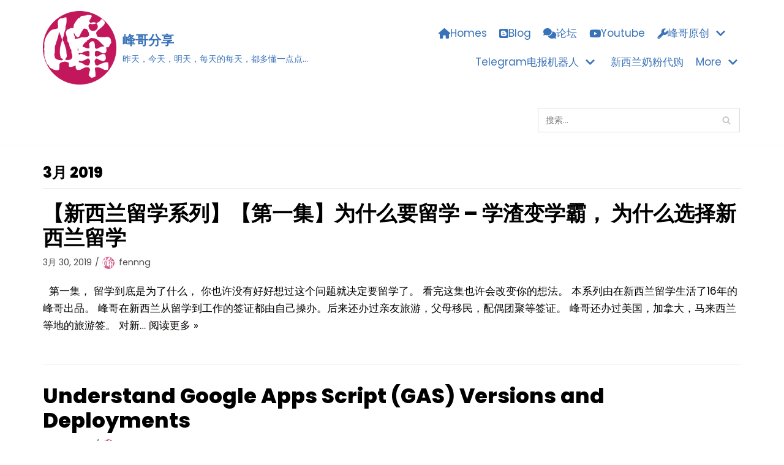

--- FILE ---
content_type: text/html; charset=UTF-8
request_url: https://www.dengnz.com/2019/03/
body_size: 14116
content:
<!DOCTYPE html>
<html lang="zh-CN">

<head>
	
	<meta charset="UTF-8">
	<meta name="viewport" content="width=device-width, initial-scale=1, minimum-scale=1">
	<link rel="profile" href="http://gmpg.org/xfn/11">
		<meta name='robots' content='noindex, follow' />

	<!-- This site is optimized with the Yoast SEO plugin v22.8 - https://yoast.com/wordpress/plugins/seo/ -->
	<title>3月 2019 - 峰哥分享</title>
	<meta property="og:locale" content="zh_CN" />
	<meta property="og:type" content="website" />
	<meta property="og:title" content="3月 2019 - 峰哥分享" />
	<meta property="og:url" content="https://www.dengnz.com/2019/03/" />
	<meta property="og:site_name" content="峰哥分享" />
	<meta name="twitter:card" content="summary_large_image" />
	<script type="application/ld+json" class="yoast-schema-graph">{"@context":"https://schema.org","@graph":[{"@type":"CollectionPage","@id":"https://www.dengnz.com/2019/03/","url":"https://www.dengnz.com/2019/03/","name":"3月 2019 - 峰哥分享","isPartOf":{"@id":"https://www.dengnz.com/#website"},"breadcrumb":{"@id":"https://www.dengnz.com/2019/03/#breadcrumb"},"inLanguage":"zh-CN"},{"@type":"BreadcrumbList","@id":"https://www.dengnz.com/2019/03/#breadcrumb","itemListElement":[{"@type":"ListItem","position":1,"name":"Home","item":"https://www.dengnz.com/"},{"@type":"ListItem","position":2,"name":"Archives for 3月 2019"}]},{"@type":"WebSite","@id":"https://www.dengnz.com/#website","url":"https://www.dengnz.com/","name":"Feng&#039;s Tech Sharing Website","description":"昨天，今天，明天，每天的每天，都多懂一点点...","publisher":{"@id":"https://www.dengnz.com/#/schema/person/46139a14d7ec68d33f0bafc7302c96c9"},"potentialAction":[{"@type":"SearchAction","target":{"@type":"EntryPoint","urlTemplate":"https://www.dengnz.com/?s={search_term_string}"},"query-input":"required name=search_term_string"}],"inLanguage":"zh-CN"},{"@type":["Person","Organization"],"@id":"https://www.dengnz.com/#/schema/person/46139a14d7ec68d33f0bafc7302c96c9","name":"fennng","image":{"@type":"ImageObject","inLanguage":"zh-CN","@id":"https://www.dengnz.com/#/schema/person/image/","url":"https://www.dengnz.com/wp-content/uploads/2020/02/logo.png","contentUrl":"https://www.dengnz.com/wp-content/uploads/2020/02/logo.png","width":712,"height":712,"caption":"fennng"},"logo":{"@id":"https://www.dengnz.com/#/schema/person/image/"}}]}</script>
	<!-- / Yoast SEO plugin. -->


<link rel='dns-prefetch' href='//fonts.googleapis.com' />
<link rel="alternate" type="application/rss+xml" title="峰哥分享 &raquo; Feed" href="https://www.dengnz.com/feed/" />
<link rel="alternate" type="application/rss+xml" title="峰哥分享 &raquo; 评论Feed" href="https://www.dengnz.com/comments/feed/" />
<script type="text/javascript">
/* <![CDATA[ */
window._wpemojiSettings = {"baseUrl":"https:\/\/s.w.org\/images\/core\/emoji\/15.0.3\/72x72\/","ext":".png","svgUrl":"https:\/\/s.w.org\/images\/core\/emoji\/15.0.3\/svg\/","svgExt":".svg","source":{"concatemoji":"https:\/\/www.dengnz.com\/wp-includes\/js\/wp-emoji-release.min.js?ver=6.5.4"}};
/*! This file is auto-generated */
!function(i,n){var o,s,e;function c(e){try{var t={supportTests:e,timestamp:(new Date).valueOf()};sessionStorage.setItem(o,JSON.stringify(t))}catch(e){}}function p(e,t,n){e.clearRect(0,0,e.canvas.width,e.canvas.height),e.fillText(t,0,0);var t=new Uint32Array(e.getImageData(0,0,e.canvas.width,e.canvas.height).data),r=(e.clearRect(0,0,e.canvas.width,e.canvas.height),e.fillText(n,0,0),new Uint32Array(e.getImageData(0,0,e.canvas.width,e.canvas.height).data));return t.every(function(e,t){return e===r[t]})}function u(e,t,n){switch(t){case"flag":return n(e,"\ud83c\udff3\ufe0f\u200d\u26a7\ufe0f","\ud83c\udff3\ufe0f\u200b\u26a7\ufe0f")?!1:!n(e,"\ud83c\uddfa\ud83c\uddf3","\ud83c\uddfa\u200b\ud83c\uddf3")&&!n(e,"\ud83c\udff4\udb40\udc67\udb40\udc62\udb40\udc65\udb40\udc6e\udb40\udc67\udb40\udc7f","\ud83c\udff4\u200b\udb40\udc67\u200b\udb40\udc62\u200b\udb40\udc65\u200b\udb40\udc6e\u200b\udb40\udc67\u200b\udb40\udc7f");case"emoji":return!n(e,"\ud83d\udc26\u200d\u2b1b","\ud83d\udc26\u200b\u2b1b")}return!1}function f(e,t,n){var r="undefined"!=typeof WorkerGlobalScope&&self instanceof WorkerGlobalScope?new OffscreenCanvas(300,150):i.createElement("canvas"),a=r.getContext("2d",{willReadFrequently:!0}),o=(a.textBaseline="top",a.font="600 32px Arial",{});return e.forEach(function(e){o[e]=t(a,e,n)}),o}function t(e){var t=i.createElement("script");t.src=e,t.defer=!0,i.head.appendChild(t)}"undefined"!=typeof Promise&&(o="wpEmojiSettingsSupports",s=["flag","emoji"],n.supports={everything:!0,everythingExceptFlag:!0},e=new Promise(function(e){i.addEventListener("DOMContentLoaded",e,{once:!0})}),new Promise(function(t){var n=function(){try{var e=JSON.parse(sessionStorage.getItem(o));if("object"==typeof e&&"number"==typeof e.timestamp&&(new Date).valueOf()<e.timestamp+604800&&"object"==typeof e.supportTests)return e.supportTests}catch(e){}return null}();if(!n){if("undefined"!=typeof Worker&&"undefined"!=typeof OffscreenCanvas&&"undefined"!=typeof URL&&URL.createObjectURL&&"undefined"!=typeof Blob)try{var e="postMessage("+f.toString()+"("+[JSON.stringify(s),u.toString(),p.toString()].join(",")+"));",r=new Blob([e],{type:"text/javascript"}),a=new Worker(URL.createObjectURL(r),{name:"wpTestEmojiSupports"});return void(a.onmessage=function(e){c(n=e.data),a.terminate(),t(n)})}catch(e){}c(n=f(s,u,p))}t(n)}).then(function(e){for(var t in e)n.supports[t]=e[t],n.supports.everything=n.supports.everything&&n.supports[t],"flag"!==t&&(n.supports.everythingExceptFlag=n.supports.everythingExceptFlag&&n.supports[t]);n.supports.everythingExceptFlag=n.supports.everythingExceptFlag&&!n.supports.flag,n.DOMReady=!1,n.readyCallback=function(){n.DOMReady=!0}}).then(function(){return e}).then(function(){var e;n.supports.everything||(n.readyCallback(),(e=n.source||{}).concatemoji?t(e.concatemoji):e.wpemoji&&e.twemoji&&(t(e.twemoji),t(e.wpemoji)))}))}((window,document),window._wpemojiSettings);
/* ]]> */
</script>
<style id='wp-emoji-styles-inline-css' type='text/css'>

	img.wp-smiley, img.emoji {
		display: inline !important;
		border: none !important;
		box-shadow: none !important;
		height: 1em !important;
		width: 1em !important;
		margin: 0 0.07em !important;
		vertical-align: -0.1em !important;
		background: none !important;
		padding: 0 !important;
	}
</style>
<link rel='stylesheet' id='wp-block-library-css' href='https://www.dengnz.com/wp-includes/css/dist/block-library/style.min.css?ver=6.5.4' type='text/css' media='all' />
<style id='classic-theme-styles-inline-css' type='text/css'>
/*! This file is auto-generated */
.wp-block-button__link{color:#fff;background-color:#32373c;border-radius:9999px;box-shadow:none;text-decoration:none;padding:calc(.667em + 2px) calc(1.333em + 2px);font-size:1.125em}.wp-block-file__button{background:#32373c;color:#fff;text-decoration:none}
</style>
<style id='global-styles-inline-css' type='text/css'>
body{--wp--preset--color--black: #000000;--wp--preset--color--cyan-bluish-gray: #abb8c3;--wp--preset--color--white: #ffffff;--wp--preset--color--pale-pink: #f78da7;--wp--preset--color--vivid-red: #cf2e2e;--wp--preset--color--luminous-vivid-orange: #ff6900;--wp--preset--color--luminous-vivid-amber: #fcb900;--wp--preset--color--light-green-cyan: #7bdcb5;--wp--preset--color--vivid-green-cyan: #00d084;--wp--preset--color--pale-cyan-blue: #8ed1fc;--wp--preset--color--vivid-cyan-blue: #0693e3;--wp--preset--color--vivid-purple: #9b51e0;--wp--preset--color--neve-link-color: var(--nv-primary-accent);--wp--preset--color--neve-link-hover-color: var(--nv-secondary-accent);--wp--preset--color--nv-site-bg: var(--nv-site-bg);--wp--preset--color--nv-light-bg: var(--nv-light-bg);--wp--preset--color--nv-dark-bg: var(--nv-dark-bg);--wp--preset--color--neve-text-color: var(--nv-text-color);--wp--preset--color--nv-text-dark-bg: var(--nv-text-dark-bg);--wp--preset--color--nv-c-1: var(--nv-c-1);--wp--preset--color--nv-c-2: var(--nv-c-2);--wp--preset--gradient--vivid-cyan-blue-to-vivid-purple: linear-gradient(135deg,rgba(6,147,227,1) 0%,rgb(155,81,224) 100%);--wp--preset--gradient--light-green-cyan-to-vivid-green-cyan: linear-gradient(135deg,rgb(122,220,180) 0%,rgb(0,208,130) 100%);--wp--preset--gradient--luminous-vivid-amber-to-luminous-vivid-orange: linear-gradient(135deg,rgba(252,185,0,1) 0%,rgba(255,105,0,1) 100%);--wp--preset--gradient--luminous-vivid-orange-to-vivid-red: linear-gradient(135deg,rgba(255,105,0,1) 0%,rgb(207,46,46) 100%);--wp--preset--gradient--very-light-gray-to-cyan-bluish-gray: linear-gradient(135deg,rgb(238,238,238) 0%,rgb(169,184,195) 100%);--wp--preset--gradient--cool-to-warm-spectrum: linear-gradient(135deg,rgb(74,234,220) 0%,rgb(151,120,209) 20%,rgb(207,42,186) 40%,rgb(238,44,130) 60%,rgb(251,105,98) 80%,rgb(254,248,76) 100%);--wp--preset--gradient--blush-light-purple: linear-gradient(135deg,rgb(255,206,236) 0%,rgb(152,150,240) 100%);--wp--preset--gradient--blush-bordeaux: linear-gradient(135deg,rgb(254,205,165) 0%,rgb(254,45,45) 50%,rgb(107,0,62) 100%);--wp--preset--gradient--luminous-dusk: linear-gradient(135deg,rgb(255,203,112) 0%,rgb(199,81,192) 50%,rgb(65,88,208) 100%);--wp--preset--gradient--pale-ocean: linear-gradient(135deg,rgb(255,245,203) 0%,rgb(182,227,212) 50%,rgb(51,167,181) 100%);--wp--preset--gradient--electric-grass: linear-gradient(135deg,rgb(202,248,128) 0%,rgb(113,206,126) 100%);--wp--preset--gradient--midnight: linear-gradient(135deg,rgb(2,3,129) 0%,rgb(40,116,252) 100%);--wp--preset--font-size--small: 13px;--wp--preset--font-size--medium: 20px;--wp--preset--font-size--large: 36px;--wp--preset--font-size--x-large: 42px;--wp--preset--spacing--20: 0.44rem;--wp--preset--spacing--30: 0.67rem;--wp--preset--spacing--40: 1rem;--wp--preset--spacing--50: 1.5rem;--wp--preset--spacing--60: 2.25rem;--wp--preset--spacing--70: 3.38rem;--wp--preset--spacing--80: 5.06rem;--wp--preset--shadow--natural: 6px 6px 9px rgba(0, 0, 0, 0.2);--wp--preset--shadow--deep: 12px 12px 50px rgba(0, 0, 0, 0.4);--wp--preset--shadow--sharp: 6px 6px 0px rgba(0, 0, 0, 0.2);--wp--preset--shadow--outlined: 6px 6px 0px -3px rgba(255, 255, 255, 1), 6px 6px rgba(0, 0, 0, 1);--wp--preset--shadow--crisp: 6px 6px 0px rgba(0, 0, 0, 1);}:where(.is-layout-flex){gap: 0.5em;}:where(.is-layout-grid){gap: 0.5em;}body .is-layout-flex{display: flex;}body .is-layout-flex{flex-wrap: wrap;align-items: center;}body .is-layout-flex > *{margin: 0;}body .is-layout-grid{display: grid;}body .is-layout-grid > *{margin: 0;}:where(.wp-block-columns.is-layout-flex){gap: 2em;}:where(.wp-block-columns.is-layout-grid){gap: 2em;}:where(.wp-block-post-template.is-layout-flex){gap: 1.25em;}:where(.wp-block-post-template.is-layout-grid){gap: 1.25em;}.has-black-color{color: var(--wp--preset--color--black) !important;}.has-cyan-bluish-gray-color{color: var(--wp--preset--color--cyan-bluish-gray) !important;}.has-white-color{color: var(--wp--preset--color--white) !important;}.has-pale-pink-color{color: var(--wp--preset--color--pale-pink) !important;}.has-vivid-red-color{color: var(--wp--preset--color--vivid-red) !important;}.has-luminous-vivid-orange-color{color: var(--wp--preset--color--luminous-vivid-orange) !important;}.has-luminous-vivid-amber-color{color: var(--wp--preset--color--luminous-vivid-amber) !important;}.has-light-green-cyan-color{color: var(--wp--preset--color--light-green-cyan) !important;}.has-vivid-green-cyan-color{color: var(--wp--preset--color--vivid-green-cyan) !important;}.has-pale-cyan-blue-color{color: var(--wp--preset--color--pale-cyan-blue) !important;}.has-vivid-cyan-blue-color{color: var(--wp--preset--color--vivid-cyan-blue) !important;}.has-vivid-purple-color{color: var(--wp--preset--color--vivid-purple) !important;}.has-black-background-color{background-color: var(--wp--preset--color--black) !important;}.has-cyan-bluish-gray-background-color{background-color: var(--wp--preset--color--cyan-bluish-gray) !important;}.has-white-background-color{background-color: var(--wp--preset--color--white) !important;}.has-pale-pink-background-color{background-color: var(--wp--preset--color--pale-pink) !important;}.has-vivid-red-background-color{background-color: var(--wp--preset--color--vivid-red) !important;}.has-luminous-vivid-orange-background-color{background-color: var(--wp--preset--color--luminous-vivid-orange) !important;}.has-luminous-vivid-amber-background-color{background-color: var(--wp--preset--color--luminous-vivid-amber) !important;}.has-light-green-cyan-background-color{background-color: var(--wp--preset--color--light-green-cyan) !important;}.has-vivid-green-cyan-background-color{background-color: var(--wp--preset--color--vivid-green-cyan) !important;}.has-pale-cyan-blue-background-color{background-color: var(--wp--preset--color--pale-cyan-blue) !important;}.has-vivid-cyan-blue-background-color{background-color: var(--wp--preset--color--vivid-cyan-blue) !important;}.has-vivid-purple-background-color{background-color: var(--wp--preset--color--vivid-purple) !important;}.has-black-border-color{border-color: var(--wp--preset--color--black) !important;}.has-cyan-bluish-gray-border-color{border-color: var(--wp--preset--color--cyan-bluish-gray) !important;}.has-white-border-color{border-color: var(--wp--preset--color--white) !important;}.has-pale-pink-border-color{border-color: var(--wp--preset--color--pale-pink) !important;}.has-vivid-red-border-color{border-color: var(--wp--preset--color--vivid-red) !important;}.has-luminous-vivid-orange-border-color{border-color: var(--wp--preset--color--luminous-vivid-orange) !important;}.has-luminous-vivid-amber-border-color{border-color: var(--wp--preset--color--luminous-vivid-amber) !important;}.has-light-green-cyan-border-color{border-color: var(--wp--preset--color--light-green-cyan) !important;}.has-vivid-green-cyan-border-color{border-color: var(--wp--preset--color--vivid-green-cyan) !important;}.has-pale-cyan-blue-border-color{border-color: var(--wp--preset--color--pale-cyan-blue) !important;}.has-vivid-cyan-blue-border-color{border-color: var(--wp--preset--color--vivid-cyan-blue) !important;}.has-vivid-purple-border-color{border-color: var(--wp--preset--color--vivid-purple) !important;}.has-vivid-cyan-blue-to-vivid-purple-gradient-background{background: var(--wp--preset--gradient--vivid-cyan-blue-to-vivid-purple) !important;}.has-light-green-cyan-to-vivid-green-cyan-gradient-background{background: var(--wp--preset--gradient--light-green-cyan-to-vivid-green-cyan) !important;}.has-luminous-vivid-amber-to-luminous-vivid-orange-gradient-background{background: var(--wp--preset--gradient--luminous-vivid-amber-to-luminous-vivid-orange) !important;}.has-luminous-vivid-orange-to-vivid-red-gradient-background{background: var(--wp--preset--gradient--luminous-vivid-orange-to-vivid-red) !important;}.has-very-light-gray-to-cyan-bluish-gray-gradient-background{background: var(--wp--preset--gradient--very-light-gray-to-cyan-bluish-gray) !important;}.has-cool-to-warm-spectrum-gradient-background{background: var(--wp--preset--gradient--cool-to-warm-spectrum) !important;}.has-blush-light-purple-gradient-background{background: var(--wp--preset--gradient--blush-light-purple) !important;}.has-blush-bordeaux-gradient-background{background: var(--wp--preset--gradient--blush-bordeaux) !important;}.has-luminous-dusk-gradient-background{background: var(--wp--preset--gradient--luminous-dusk) !important;}.has-pale-ocean-gradient-background{background: var(--wp--preset--gradient--pale-ocean) !important;}.has-electric-grass-gradient-background{background: var(--wp--preset--gradient--electric-grass) !important;}.has-midnight-gradient-background{background: var(--wp--preset--gradient--midnight) !important;}.has-small-font-size{font-size: var(--wp--preset--font-size--small) !important;}.has-medium-font-size{font-size: var(--wp--preset--font-size--medium) !important;}.has-large-font-size{font-size: var(--wp--preset--font-size--large) !important;}.has-x-large-font-size{font-size: var(--wp--preset--font-size--x-large) !important;}
.wp-block-navigation a:where(:not(.wp-element-button)){color: inherit;}
:where(.wp-block-post-template.is-layout-flex){gap: 1.25em;}:where(.wp-block-post-template.is-layout-grid){gap: 1.25em;}
:where(.wp-block-columns.is-layout-flex){gap: 2em;}:where(.wp-block-columns.is-layout-grid){gap: 2em;}
.wp-block-pullquote{font-size: 1.5em;line-height: 1.6;}
</style>
<link rel='stylesheet' id='af-fontawesome-css' href='https://www.dengnz.com/wp-content/plugins/asgaros-forum/libs/fontawesome/css/all.min.css?ver=2.9.0' type='text/css' media='all' />
<link rel='stylesheet' id='af-fontawesome-compat-v4-css' href='https://www.dengnz.com/wp-content/plugins/asgaros-forum/libs/fontawesome/css/v4-shims.min.css?ver=2.9.0' type='text/css' media='all' />
<link rel='stylesheet' id='af-widgets-css' href='https://www.dengnz.com/wp-content/plugins/asgaros-forum/skin/widgets.css?ver=2.9.0' type='text/css' media='all' />
<link rel='stylesheet' id='neve-style-css' href='https://www.dengnz.com/wp-content/themes/neve/assets/css/style-legacy.min.css?ver=3.1.4' type='text/css' media='all' />
<style id='neve-style-inline-css' type='text/css'>
.nv-meta-list li.meta:not(:last-child):after { content:"/" }
 .container{ max-width: 748px; } .has-neve-button-color-color{ color: var(--nv-primary-accent)!important; } .has-neve-button-color-background-color{ background-color: var(--nv-primary-accent)!important; } .single-post-container .alignfull > [class*="__inner-container"], .single-post-container .alignwide > [class*="__inner-container"]{ max-width:718px } .button.button-primary, button, input[type=button], .btn, input[type="submit"], /* Buttons in navigation */ ul[id^="nv-primary-navigation"] li.button.button-primary > a, .menu li.button.button-primary > a, .wp-block-button.is-style-primary .wp-block-button__link, .wc-block-grid .wp-block-button .wp-block-button__link, form input[type="submit"], form button[type="submit"]{ background-color: var(--nv-primary-accent);color: #ffffff;border-radius:3px 3px 3px 3px;border:none;border-width:1px 1px 1px 1px; } .button.button-primary:hover, ul[id^="nv-primary-navigation"] li.button.button-primary > a:hover, .menu li.button.button-primary > a:hover, .wp-block-button.is-style-primary .wp-block-button__link:hover, .wc-block-grid .wp-block-button .wp-block-button__link:hover, form input[type="submit"]:hover, form button[type="submit"]:hover{ background-color: var(--nv-primary-accent);color: #ffffff; } .button.button-secondary:not(.secondary-default), .wp-block-button.is-style-secondary .wp-block-button__link{ background-color: var(--nv-primary-accent);color: #ffffff;border-radius:3px 3px 3px 3px;border:none;border-width:1px 1px 1px 1px; } .button.button-secondary.secondary-default{ background-color: var(--nv-primary-accent);color: #ffffff;border-radius:3px 3px 3px 3px;border:none;border-width:1px 1px 1px 1px; } .button.button-secondary:not(.secondary-default):hover, .wp-block-button.is-style-secondary .wp-block-button__link:hover{ background-color: var(--nv-primary-accent);color: #ffffff; } .button.button-secondary.secondary-default:hover{ background-color: var(--nv-primary-accent);color: #ffffff; } body, .site-title{ font-size: 15px; line-height: 1.6; letter-spacing: 0px; font-weight: 400; text-transform: none; font-family: Poppins, var(--nv-fallback-ff); } h1, .single h1.entry-title{ font-size: 50px; line-height: 1.6; letter-spacing: 0px; font-weight: 800; text-transform: none; font-family: Poppins, var(--nv-fallback-ff); } h2{ font-size: 30px; line-height: 1.6; letter-spacing: 0px; font-weight: 800; text-transform: none; font-family: Poppins, var(--nv-fallback-ff); } h3, .woocommerce-checkout h3{ font-size: 25px; line-height: 1.6; letter-spacing: 0px; font-weight: 800; text-transform: none; font-family: Poppins, var(--nv-fallback-ff); } h4{ font-size: 1px; line-height: 1.6; letter-spacing: 0px; font-weight: 800; text-transform: none; font-family: Poppins, var(--nv-fallback-ff); } h5{ font-family: Poppins, var(--nv-fallback-ff); } h6{ font-family: Poppins, var(--nv-fallback-ff); } form input:read-write, form textarea, form select, form select option, form.wp-block-search input.wp-block-search__input, .widget select{ color: var(--nv-text-color); font-family: Poppins, var(--nv-fallback-ff); } form.search-form input:read-write{ padding-right:45px !important; font-family: Poppins, var(--nv-fallback-ff); } .global-styled{ --bgColor: var(--nv-site-bg); } .header-top-inner,.header-top-inner a:not(.button),.header-top-inner .navbar-toggle{ color: var(--nv-text-color); } .header-top-inner .nv-icon svg,.header-top-inner .nv-contact-list svg{ fill: var(--nv-text-color); } .header-top-inner .icon-bar{ background-color: var(--nv-text-color); } .hfg_header .header-top-inner .nav-ul .sub-menu{ background-color: #f0f0f0; } .hfg_header .header-top-inner{ background-color: #f0f0f0; } .header-main-inner,.header-main-inner a:not(.button),.header-main-inner .navbar-toggle{ color: var(--nv-text-color); } .header-main-inner .nv-icon svg,.header-main-inner .nv-contact-list svg{ fill: var(--nv-text-color); } .header-main-inner .icon-bar{ background-color: var(--nv-text-color); } .hfg_header .header-main-inner .nav-ul .sub-menu{ background-color: #ffffff; } .hfg_header .header-main-inner{ background-color: #ffffff; } .header-bottom-inner,.header-bottom-inner a:not(.button),.header-bottom-inner .navbar-toggle{ color: var(--nv-text-color); } .header-bottom-inner .nv-icon svg,.header-bottom-inner .nv-contact-list svg{ fill: var(--nv-text-color); } .header-bottom-inner .icon-bar{ background-color: var(--nv-text-color); } .hfg_header .header-bottom-inner .nav-ul .sub-menu{ background-color: #ffffff; } .hfg_header .header-bottom-inner{ background-color: #ffffff; } .header-menu-sidebar-bg{ --justify: flex-start; --textAlign: left;--flexG: 1; } .header-menu-sidebar .header-menu-sidebar-bg,.header-menu-sidebar .header-menu-sidebar-bg a:not(.button),.header-menu-sidebar .header-menu-sidebar-bg .navbar-toggle{ color: var(--nv-text-color); } .header-menu-sidebar .header-menu-sidebar-bg .nv-icon svg,.header-menu-sidebar .header-menu-sidebar-bg .nv-contact-list svg{ fill: var(--nv-text-color); } .header-menu-sidebar .header-menu-sidebar-bg .icon-bar{ background-color: var(--nv-text-color); } .hfg_header .header-menu-sidebar .header-menu-sidebar-bg .nav-ul .sub-menu{ background-color: #ffffff; } .hfg_header .header-menu-sidebar .header-menu-sidebar-bg{ background-color: #ffffff; } .header-menu-sidebar{ width: 360px; } .builder-item--logo .site-logo img{ max-width: 120px; } .builder-item--logo .site-logo .brand .nv-title-tagline-wrap{ color: #3972b8; } .builder-item--logo .site-logo{ padding:10px 0px 10px 0px; } .builder-item--logo{ margin:0px 0px 0px 0px; } .builder-item--nav-icon .navbar-toggle, .header-menu-sidebar .close-sidebar-panel .navbar-toggle{ border-radius:3px;border:1px solid;border-width:1px; } .builder-item--nav-icon .navbar-toggle{ padding:10px 15px 10px 15px; } .builder-item--nav-icon{ margin:0px 0px 0px 0px; } .builder-item--primary-menu .nav-menu-primary > .nav-ul li:not(.woocommerce-mini-cart-item) > a,.builder-item--primary-menu .nav-menu-primary > .nav-ul .has-caret > a,.builder-item--primary-menu .nav-menu-primary > .nav-ul .neve-mm-heading span,.builder-item--primary-menu .nav-menu-primary > .nav-ul .has-caret{ color: #3972b8; } .builder-item--primary-menu .nav-menu-primary > .nav-ul li:not(.woocommerce-mini-cart-item) > a:after,.builder-item--primary-menu .nav-menu-primary > .nav-ul li > .has-caret > a:after{ background-color: #3972b8; } .builder-item--primary-menu .nav-menu-primary > .nav-ul li:not(.woocommerce-mini-cart-item):hover > a,.builder-item--primary-menu .nav-menu-primary > .nav-ul li:hover > .has-caret > a,.builder-item--primary-menu .nav-menu-primary > .nav-ul li:hover > .has-caret{ color: #3972b8; } .builder-item--primary-menu .nav-menu-primary > .nav-ul li:hover > .has-caret svg{ fill: #3972b8; } .builder-item--primary-menu .nav-menu-primary > .nav-ul li.current-menu-item > a,.builder-item--primary-menu .nav-menu-primary > .nav-ul li.current_page_item > a,.builder-item--primary-menu .nav-menu-primary > .nav-ul li.current_page_item > .has-caret > a{ color: #8e46d2; } .builder-item--primary-menu .nav-menu-primary > .nav-ul li.current-menu-item > .has-caret svg{ fill: #8e46d2; } .builder-item--primary-menu .nav-ul > li:not(:last-of-type){ margin-right:20px; } .builder-item--primary-menu .style-full-height .nav-ul li:not(.menu-item-nav-search):not(.menu-item-nav-cart):hover > a:after{ width: calc(100% + 20px); } .builder-item--primary-menu .nav-ul li a, .builder-item--primary-menu .neve-mm-heading span{ min-height: 25px; } .builder-item--primary-menu{ font-size: 1em; line-height: 1.6em; letter-spacing: 0px; font-weight: 500; text-transform: none;padding:0px 0px 0px 0px;margin:0px 0px 0px 0px; } .builder-item--primary-menu svg{ width: 1em;height: 1em; } .builder-item--header_search > .search-field form input[type=submit],.builder-item--header_search > .search-field form .nv-search-icon-wrap{ width: 14px; } .builder-item--header_search > .search-field form input[type=search]{ height: 40px; font-size: 14px;padding-right:45px;border-width:1px 1px 1px 1px;border-radius:1px 1px 1px 1px; } .builder-item--header_search > .search-field form .nv-search-icon-wrap .nv-icon svg{ width: 14px;height: 14px; } .builder-item--header_search > .search-field form{ padding:0px 0px 0px 0px; } .builder-item--header_search{ margin:0px 0px 0px 0px; } .footer-top-inner .row{ grid-template-columns:1fr 1fr 1fr; --vAlign: flex-start; } .footer-top-inner{ background-color: #ffffff; } .footer-top-inner,.footer-top-inner a:not(.button),.footer-top-inner .navbar-toggle{ color: var(--nv-text-color); } .footer-top-inner .nv-icon svg,.footer-top-inner .nv-contact-list svg{ fill: var(--nv-text-color); } .footer-top-inner .icon-bar{ background-color: var(--nv-text-color); } .footer-top-inner .nav-ul .sub-menu{ background-color: #ffffff; } .footer-main-inner .row{ grid-template-columns:1fr 1fr 1fr; --vAlign: flex-start; } .footer-main-inner{ background-color: var(--nv-site-bg); } .footer-main-inner,.footer-main-inner a:not(.button),.footer-main-inner .navbar-toggle{ color: var(--nv-text-color); } .footer-main-inner .nv-icon svg,.footer-main-inner .nv-contact-list svg{ fill: var(--nv-text-color); } .footer-main-inner .icon-bar{ background-color: var(--nv-text-color); } .footer-main-inner .nav-ul .sub-menu{ background-color: var(--nv-site-bg); } .footer-bottom-inner .row{ grid-template-columns:1fr 1fr 1fr; --vAlign: flex-start; } .footer-bottom-inner{ background-color: #000000; } .footer-bottom-inner,.footer-bottom-inner a:not(.button),.footer-bottom-inner .navbar-toggle{ color: var(--nv-text-color); } .footer-bottom-inner .nv-icon svg,.footer-bottom-inner .nv-contact-list svg{ fill: var(--nv-text-color); } .footer-bottom-inner .icon-bar{ background-color: var(--nv-text-color); } .footer-bottom-inner .nav-ul .sub-menu{ background-color: #000000; } .builder-item--footer_copyright{ font-size: 1em; line-height: 1.6em; letter-spacing: 0px; font-weight: 500; text-transform: none;padding:0px 0px 0px 0px;margin:0px 0px 0px 0px; } .builder-item--footer_copyright svg{ width: 1em;height: 1em; } @media(min-width: 576px){ .container{ max-width: 992px; } .single-post-container .alignfull > [class*="__inner-container"], .single-post-container .alignwide > [class*="__inner-container"]{ max-width:962px } body, .site-title{ font-size: 16px; line-height: 1.6; letter-spacing: 0px; } h1, .single h1.entry-title{ font-size: 80px; line-height: 1.6; letter-spacing: 0px; } h2{ font-size: 50px; line-height: 1.2; letter-spacing: 0px; } h3, .woocommerce-checkout h3{ font-size: 25px; line-height: 1.6; letter-spacing: 0px; } h4{ font-size: 1em; line-height: 1.6; letter-spacing: 0px; } .header-menu-sidebar-bg{ --justify: flex-start; --textAlign: left;--flexG: 1; } .header-menu-sidebar{ width: 360px; } .builder-item--logo .site-logo img{ max-width: 120px; } .builder-item--logo .site-logo{ padding:10px 0px 10px 0px; } .builder-item--logo{ margin:0px 0px 0px 0px; } .builder-item--nav-icon .navbar-toggle{ padding:10px 15px 10px 15px; } .builder-item--nav-icon{ margin:0px 0px 0px 0px; } .builder-item--primary-menu .nav-ul > li:not(:last-of-type){ margin-right:20px; } .builder-item--primary-menu .style-full-height .nav-ul li:not(.menu-item-nav-search):not(.menu-item-nav-cart):hover > a:after{ width: calc(100% + 20px); } .builder-item--primary-menu .nav-ul li a, .builder-item--primary-menu .neve-mm-heading span{ min-height: 25px; } .builder-item--primary-menu{ font-size: 1em; line-height: 1.6em; letter-spacing: 0px;padding:0px 0px 0px 0px;margin:0px 0px 0px 0px; } .builder-item--primary-menu svg{ width: 1em;height: 1em; } .builder-item--header_search > .search-field form input[type=submit],.builder-item--header_search > .search-field form .nv-search-icon-wrap{ width: 14px; } .builder-item--header_search > .search-field form input[type=search]{ height: 40px; font-size: 14px;padding-right:45px;border-width:1px 1px 1px 1px;border-radius:1px 1px 1px 1px; } .builder-item--header_search > .search-field form .nv-search-icon-wrap .nv-icon svg{ width: 14px;height: 14px; } .builder-item--header_search > .search-field form{ padding:0px 0px 0px 0px; } .builder-item--header_search{ margin:0px 0px 0px 0px; } .builder-item--footer_copyright{ font-size: 1em; line-height: 1.6em; letter-spacing: 0px;padding:0px 0px 0px 0px;margin:0px 0px 0px 0px; } .builder-item--footer_copyright svg{ width: 1em;height: 1em; } }@media(min-width: 960px){ .container{ max-width: 1170px; } body:not(.single):not(.archive):not(.blog):not(.search):not(.error404) .neve-main > .container .col, body.post-type-archive-course .neve-main > .container .col, body.post-type-archive-llms_membership .neve-main > .container .col{ max-width: 70%; } body:not(.single):not(.archive):not(.blog):not(.search):not(.error404) .nv-sidebar-wrap, body.post-type-archive-course .nv-sidebar-wrap, body.post-type-archive-llms_membership .nv-sidebar-wrap{ max-width: 30%; } .neve-main > .archive-container .nv-index-posts.col{ max-width: 100%; } .neve-main > .archive-container .nv-sidebar-wrap{ max-width: 0%; } .neve-main > .single-post-container .nv-single-post-wrap.col{ max-width: 70%; } .single-post-container .alignfull > [class*="__inner-container"], .single-post-container .alignwide > [class*="__inner-container"]{ max-width:789px } .container-fluid.single-post-container .alignfull > [class*="__inner-container"], .container-fluid.single-post-container .alignwide > [class*="__inner-container"]{ max-width:calc(70% + 15px) } .neve-main > .single-post-container .nv-sidebar-wrap{ max-width: 30%; } body, .site-title{ font-size: 17px; line-height: 1.7; letter-spacing: 0px; } h1, .single h1.entry-title{ font-size: 24px; line-height: 1.2; letter-spacing: 0px; } h2{ font-size: 60px; line-height: 1.2; letter-spacing: 0px; } h3, .woocommerce-checkout h3{ font-size: 30px; line-height: 1.6; letter-spacing: 0px; } h4{ font-size: 1.25px; line-height: 1.6; letter-spacing: 0px; } .header-menu-sidebar-bg{ --justify: flex-start; --textAlign: left;--flexG: 1; } .header-menu-sidebar{ width: 360px; } .builder-item--logo .site-logo img{ max-width: 120px; } .builder-item--logo .site-logo{ padding:10px 0px 10px 0px; } .builder-item--logo{ margin:0px 0px 0px 0px; } .builder-item--nav-icon .navbar-toggle{ padding:10px 15px 10px 15px; } .builder-item--nav-icon{ margin:0px 0px 0px 0px; } .builder-item--primary-menu .nav-ul > li:not(:last-of-type){ margin-right:20px; } .builder-item--primary-menu .style-full-height .nav-ul li:not(.menu-item-nav-search):not(.menu-item-nav-cart) > a:after{ left:-10px;right:-10px } .builder-item--primary-menu .style-full-height .nav-ul li:not(.menu-item-nav-search):not(.menu-item-nav-cart):hover > a:after{ width: calc(100% + 20px); } .builder-item--primary-menu .nav-ul li a, .builder-item--primary-menu .neve-mm-heading span{ min-height: 25px; } .builder-item--primary-menu{ font-size: 1em; line-height: 1.6em; letter-spacing: 0px;padding:0px 0px 0px 0px;margin:0px 0px 0px 0px; } .builder-item--primary-menu svg{ width: 1em;height: 1em; } .builder-item--header_search > .search-field form input[type=submit],.builder-item--header_search > .search-field form .nv-search-icon-wrap{ width: 14px; } .builder-item--header_search > .search-field form input[type=search]{ height: 40px; font-size: 14px;padding-right:45px;border-width:1px 1px 1px 1px;border-radius:1px 1px 1px 1px; } .builder-item--header_search > .search-field form .nv-search-icon-wrap .nv-icon svg{ width: 14px;height: 14px; } .builder-item--header_search > .search-field form{ padding:0px 0px 0px 0px; } .builder-item--header_search{ margin:0px 0px 0px 0px; } .builder-item--footer_copyright{ font-size: 1em; line-height: 1.6em; letter-spacing: 0px;padding:0px 0px 0px 0px;margin:0px 0px 0px 0px; } .builder-item--footer_copyright svg{ width: 1em;height: 1em; } }:root{--nv-primary-accent:#0a0000;--nv-secondary-accent:#4f4f4f;--nv-site-bg:#ffffff;--nv-light-bg:#ededed;--nv-dark-bg:#14171c;--nv-text-color:#000000;--nv-text-dark-bg:#ffffff;--nv-c-1:#77b978;--nv-c-2:#f37262;--nv-fallback-ff:Arial, Helvetica, sans-serif;}
</style>
<link crossorigin="anonymous" rel='stylesheet' id='neve-google-font-poppins-css' href='//fonts.googleapis.com/css?family=Poppins%3A400%2C800&#038;display=swap&#038;ver=3.1.4' type='text/css' media='all' />
<link rel="https://api.w.org/" href="https://www.dengnz.com/wp-json/" /><link rel="EditURI" type="application/rsd+xml" title="RSD" href="https://www.dengnz.com/xmlrpc.php?rsd" />
<meta name="generator" content="WordPress 6.5.4" />
<meta name="generator" content="Site Kit by Google 1.50.0" /><!-- Enter your scripts here --><!-- There is no amphtml version available for this URL. --><link rel="icon" href="https://www.dengnz.com/wp-content/uploads/2020/02/cropped-logo-32x32.png" sizes="32x32" />
<link rel="icon" href="https://www.dengnz.com/wp-content/uploads/2020/02/cropped-logo-192x192.png" sizes="192x192" />
<link rel="apple-touch-icon" href="https://www.dengnz.com/wp-content/uploads/2020/02/cropped-logo-180x180.png" />
<meta name="msapplication-TileImage" content="https://www.dengnz.com/wp-content/uploads/2020/02/cropped-logo-270x270.png" />
		<style type="text/css" id="wp-custom-css">
			.blog-entry-title {
	font-size: 2em;
}		</style>
		
	</head>

<body  class="archive date wp-custom-logo  nv-sidebar-full-width menu_sidebar_slide_left" id="neve_body"  >
<div class="wrapper">
	
	<header class="header" role="banner" next-page-hide>
		<a class="neve-skip-link show-on-focus" href="#content" >
			跳至正文		</a>
		<div id="header-grid"  class="hfg_header site-header">
	
<nav class="header--row header-main hide-on-mobile hide-on-tablet layout-full-contained nv-navbar header--row"
	data-row-id="main" data-show-on="desktop">

	<div
		class="header--row-inner header-main-inner">
		<div class="container">
			<div
				class="row row--wrapper"
				data-section="hfg_header_layout_main" >
				<div class="hfg-slot left"><div class="builder-item desktop-left"><div class="item--inner builder-item--logo"
		data-section="title_tagline"
		data-item-id="logo">
	
<div class="site-logo">
	<a class="brand" href="https://www.dengnz.com/" title="峰哥分享"
			aria-label="峰哥分享"><div class="title-with-logo"><img width="712" height="712" src="https://www.dengnz.com/wp-content/uploads/2020/02/logo.png" class="neve-site-logo skip-lazy" alt="" data-variant="logo" decoding="async" fetchpriority="high" srcset="https://www.dengnz.com/wp-content/uploads/2020/02/logo.png 712w, https://www.dengnz.com/wp-content/uploads/2020/02/logo-300x300.png 300w, https://www.dengnz.com/wp-content/uploads/2020/02/logo-150x150.png 150w" sizes="(max-width: 712px) 100vw, 712px" /><div class="nv-title-tagline-wrap"><p class="site-title">峰哥分享</p><small>昨天，今天，明天，每天的每天，都多懂一点点...</small></div></div></a></div>

	</div>

</div></div><div class="hfg-slot right"><div class="builder-item has-nav desktop-right"><div class="item--inner builder-item--primary-menu has_menu"
		data-section="header_menu_primary"
		data-item-id="primary-menu">
	<div class="nv-nav-wrap">
	<div role="navigation" class="style-border-bottom nav-menu-primary"
			aria-label="主菜单">

		<ul id="nv-primary-navigation-main" class="primary-menu-ul nav-ul"><li id="menu-item-13" class="menu-item menu-item-type-post_type menu-item-object-page menu-item-home menu-item-13"><a href="https://www.dengnz.com/"><i class="fas fa-home"></i>Homes</a></li>
<li id="menu-item-21" class="menu-item menu-item-type-post_type menu-item-object-page current_page_parent menu-item-21"><a href="https://www.dengnz.com/blog/"><i class="fab fa-blogger"></i>Blog</a></li>
<li id="menu-item-2323" class="menu-item menu-item-type-post_type menu-item-object-page menu-item-2323"><a href="https://www.dengnz.com/forum/"><i class="fas fa-comments"></i>论坛</a></li>
<li id="menu-item-148" class="menu-item menu-item-type-post_type menu-item-object-page menu-item-148"><a href="https://www.dengnz.com/youtube/"><i class="fab fa-youtube"></i>Youtube</a></li>
<li id="menu-item-1592" class="menu-item menu-item-type-post_type menu-item-object-page menu-item-has-children menu-item-1592"><a href="https://www.dengnz.com/mytools/"><span class="menu-item-title-wrap dd-title"><i class="fas fa-wrench"></i>峰哥原创</span><div  class="caret-wrap 5"><span class="caret"><svg xmlns="http://www.w3.org/2000/svg" viewBox="0 0 448 512"><path d="M207.029 381.476L12.686 187.132c-9.373-9.373-9.373-24.569 0-33.941l22.667-22.667c9.357-9.357 24.522-9.375 33.901-.04L224 284.505l154.745-154.021c9.379-9.335 24.544-9.317 33.901.04l22.667 22.667c9.373 9.373 9.373 24.569 0 33.941L240.971 381.476c-9.373 9.372-24.569 9.372-33.942 0z"/></svg></span></div></a>
<ul class="sub-menu">
	<li id="menu-item-1590" class="menu-item menu-item-type-custom menu-item-object-custom menu-item-1590"><a href="https://column.dengnz.com/">峰享列编辑神器</a></li>
</ul>
</li>
<li id="menu-item-1643" class="menu-item menu-item-type-post_type menu-item-object-page menu-item-has-children menu-item-1643"><a href="https://www.dengnz.com/telegram%e7%94%b5%e6%8a%a5%e6%9c%ba%e5%99%a8%e4%ba%ba/"><span class="menu-item-title-wrap dd-title">Telegram电报机器人</span><div  class="caret-wrap 7"><span class="caret"><svg xmlns="http://www.w3.org/2000/svg" viewBox="0 0 448 512"><path d="M207.029 381.476L12.686 187.132c-9.373-9.373-9.373-24.569 0-33.941l22.667-22.667c9.357-9.357 24.522-9.375 33.901-.04L224 284.505l154.745-154.021c9.379-9.335 24.544-9.317 33.901.04l22.667 22.667c9.373 9.373 9.373 24.569 0 33.941L240.971 381.476c-9.373 9.372-24.569 9.372-33.942 0z"/></svg></span></div></a>
<ul class="sub-menu">
	<li id="menu-item-2288" class="menu-item menu-item-type-post_type menu-item-object-page menu-item-2288"><a href="https://www.dengnz.com/%e7%be%a4%e4%b8%bb%e3%81%ae%e8%9c%9c-%e9%9b%aa%e5%84%bf/">群主の蜜 – 雪儿</a></li>
	<li id="menu-item-1646" class="menu-item menu-item-type-post_type menu-item-object-page menu-item-1646"><a href="https://www.dengnz.com/%e5%b3%b0%e5%93%a5%e7%9a%84telegram%e6%8a%bd%e5%a5%96%e6%9c%ba%e5%99%a8%e4%ba%ba/">峰哥的Telegram抽奖机器人</a></li>
</ul>
</li>
<li id="menu-item-32" class="menu-item menu-item-type-post_type menu-item-object-page menu-item-32"><a href="https://www.dengnz.com/ailsa-%e6%96%b0%e8%a5%bf%e5%85%b0%e5%a5%b6%e7%b2%89%e7%89%b9%e4%ba%a7%e4%bb%a3%e8%b4%ad/">新西兰奶粉代购</a></li>
<li id="menu-item-887" class="menu-item menu-item-type-post_type menu-item-object-page menu-item-has-children menu-item-887"><a href="https://www.dengnz.com/more/"><span class="menu-item-title-wrap dd-title">More</span><div  class="caret-wrap 11"><span class="caret"><svg xmlns="http://www.w3.org/2000/svg" viewBox="0 0 448 512"><path d="M207.029 381.476L12.686 187.132c-9.373-9.373-9.373-24.569 0-33.941l22.667-22.667c9.357-9.357 24.522-9.375 33.901-.04L224 284.505l154.745-154.021c9.379-9.335 24.544-9.317 33.901.04l22.667 22.667c9.373 9.373 9.373 24.569 0 33.941L240.971 381.476c-9.373 9.372-24.569 9.372-33.942 0z"/></svg></span></div></a>
<ul class="sub-menu">
	<li id="menu-item-25" class="menu-item menu-item-type-post_type menu-item-object-page menu-item-25"><a href="https://www.dengnz.com/more/contact/">Contact</a></li>
	<li id="menu-item-29" class="menu-item menu-item-type-post_type menu-item-object-page menu-item-29"><a href="https://www.dengnz.com/huang-plumbing/">Huang Plumbing</a></li>
	<li id="menu-item-161" class="menu-item menu-item-type-post_type menu-item-object-page menu-item-161"><a href="https://www.dengnz.com/%e5%a5%a5%e5%85%8b%e5%85%b0%e7%94%9f%e6%b4%bb/">奥克兰生活</a></li>
	<li id="menu-item-12" class="menu-item menu-item-type-post_type menu-item-object-page menu-item-12"><a href="https://www.dengnz.com/more/about/">About</a></li>
</ul>
</li>
</ul>	</div>
</div>

	</div>

</div></div>							</div>
		</div>
	</div>
</nav>

<div class="header--row header-bottom hide-on-mobile hide-on-tablet layout-full-contained header--row"
	data-row-id="bottom" data-show-on="desktop">

	<div
		class="header--row-inner header-bottom-inner">
		<div class="container">
			<div
				class="row row--wrapper"
				data-section="hfg_header_layout_bottom" >
				<div class="hfg-slot left"></div><div class="hfg-slot right"><div class="builder-item desktop-left"><div class="item--inner builder-item--header_search"
		data-section="header_search"
		data-item-id="header_search">
	<div class="component-wrap search-field">
	<div class="widget widget-search"  style="padding: 0;margin: 8px 2px;"  >
		
<form role="search"
	method="get"
	class="search-form"
	action="https://www.dengnz.com/">
	<label>
		<span class="screen-reader-text">搜索...</span>
	</label>
	<input type="search"
		class="search-field"
		aria-label="搜索"
		placeholder="搜索..."
		value=""
		name="s"/>
	<button type="submit"
			class="search-submit"
			aria-label="搜索">
		<span class="nv-search-icon-wrap">
			<div role="button" class="nv-icon nv-search" >
				<svg width="15" height="15" viewBox="0 0 1792 1792" xmlns="http://www.w3.org/2000/svg"><path d="M1216 832q0-185-131.5-316.5t-316.5-131.5-316.5 131.5-131.5 316.5 131.5 316.5 316.5 131.5 316.5-131.5 131.5-316.5zm512 832q0 52-38 90t-90 38q-54 0-90-38l-343-342q-179 124-399 124-143 0-273.5-55.5t-225-150-150-225-55.5-273.5 55.5-273.5 150-225 225-150 273.5-55.5 273.5 55.5 225 150 150 225 55.5 273.5q0 220-124 399l343 343q37 37 37 90z"/></svg>
			</div>		</span>
	</button>
	</form>
	</div>
</div>
	</div>

</div></div>							</div>
		</div>
	</div>
</div>


<nav class="header--row header-main hide-on-desktop layout-full-contained nv-navbar header--row"
	data-row-id="main" data-show-on="mobile">

	<div
		class="header--row-inner header-main-inner">
		<div class="container">
			<div
				class="row row--wrapper"
				data-section="hfg_header_layout_main" >
				<div class="hfg-slot left"><div class="builder-item tablet-left mobile-left"><div class="item--inner builder-item--logo"
		data-section="title_tagline"
		data-item-id="logo">
	
<div class="site-logo">
	<a class="brand" href="https://www.dengnz.com/" title="峰哥分享"
			aria-label="峰哥分享"><div class="title-with-logo"><img width="712" height="712" src="https://www.dengnz.com/wp-content/uploads/2020/02/logo.png" class="neve-site-logo skip-lazy" alt="" data-variant="logo" decoding="async" srcset="https://www.dengnz.com/wp-content/uploads/2020/02/logo.png 712w, https://www.dengnz.com/wp-content/uploads/2020/02/logo-300x300.png 300w, https://www.dengnz.com/wp-content/uploads/2020/02/logo-150x150.png 150w" sizes="(max-width: 712px) 100vw, 712px" /><div class="nv-title-tagline-wrap"><p class="site-title">峰哥分享</p><small>昨天，今天，明天，每天的每天，都多懂一点点...</small></div></div></a></div>

	</div>

</div></div><div class="hfg-slot right"><div class="builder-item tablet-left mobile-left"><div class="item--inner builder-item--nav-icon"
		data-section="header_menu_icon"
		data-item-id="nav-icon">
	<div class="menu-mobile-toggle item-button navbar-toggle-wrapper">
	<button type="button" class="navbar-toggle"
			value="导航菜单"
					aria-label="导航菜单 ">
				<span class="bars">
			<span class="icon-bar"></span>
			<span class="icon-bar"></span>
			<span class="icon-bar"></span>
		</span>
		<span class="screen-reader-text">导航菜单</span>
	</button>
</div> <!--.navbar-toggle-wrapper-->


	</div>

</div></div>							</div>
		</div>
	</div>
</nav>

<div
		id="header-menu-sidebar" class="header-menu-sidebar menu-sidebar-panel slide_left"
		data-row-id="sidebar">
	<div id="header-menu-sidebar-bg" class="header-menu-sidebar-bg">
		<div class="close-sidebar-panel navbar-toggle-wrapper">
			<button type="button" class="navbar-toggle active" 					value="导航菜单"
					aria-label="导航菜单 ">
				<span class="bars">
					<span class="icon-bar"></span>
					<span class="icon-bar"></span>
					<span class="icon-bar"></span>
				</span>
				<span class="screen-reader-text">
				导航菜单					</span>
			</button>
		</div>
		<div id="header-menu-sidebar-inner" class="header-menu-sidebar-inner ">
						<div class="builder-item has-nav desktop-right tablet-right mobile-right"><div class="item--inner builder-item--primary-menu has_menu"
		data-section="header_menu_primary"
		data-item-id="primary-menu">
	<div class="nv-nav-wrap">
	<div role="navigation" class="style-border-bottom nav-menu-primary"
			aria-label="主菜单">

		<ul id="nv-primary-navigation-sidebar" class="primary-menu-ul nav-ul"><li class="menu-item menu-item-type-post_type menu-item-object-page menu-item-home menu-item-13"><a href="https://www.dengnz.com/"><i class="fas fa-home"></i>Homes</a></li>
<li class="menu-item menu-item-type-post_type menu-item-object-page current_page_parent menu-item-21"><a href="https://www.dengnz.com/blog/"><i class="fab fa-blogger"></i>Blog</a></li>
<li class="menu-item menu-item-type-post_type menu-item-object-page menu-item-2323"><a href="https://www.dengnz.com/forum/"><i class="fas fa-comments"></i>论坛</a></li>
<li class="menu-item menu-item-type-post_type menu-item-object-page menu-item-148"><a href="https://www.dengnz.com/youtube/"><i class="fab fa-youtube"></i>Youtube</a></li>
<li class="menu-item menu-item-type-post_type menu-item-object-page menu-item-has-children menu-item-1592"><a href="https://www.dengnz.com/mytools/"><span class="menu-item-title-wrap dd-title"><i class="fas fa-wrench"></i>峰哥原创</span><div tabindex="0" class="caret-wrap 5"><span class="caret"><svg xmlns="http://www.w3.org/2000/svg" viewBox="0 0 448 512"><path d="M207.029 381.476L12.686 187.132c-9.373-9.373-9.373-24.569 0-33.941l22.667-22.667c9.357-9.357 24.522-9.375 33.901-.04L224 284.505l154.745-154.021c9.379-9.335 24.544-9.317 33.901.04l22.667 22.667c9.373 9.373 9.373 24.569 0 33.941L240.971 381.476c-9.373 9.372-24.569 9.372-33.942 0z"/></svg></span></div></a>
<ul class="sub-menu">
	<li class="menu-item menu-item-type-custom menu-item-object-custom menu-item-1590"><a href="https://column.dengnz.com/">峰享列编辑神器</a></li>
</ul>
</li>
<li class="menu-item menu-item-type-post_type menu-item-object-page menu-item-has-children menu-item-1643"><a href="https://www.dengnz.com/telegram%e7%94%b5%e6%8a%a5%e6%9c%ba%e5%99%a8%e4%ba%ba/"><span class="menu-item-title-wrap dd-title">Telegram电报机器人</span><div tabindex="0" class="caret-wrap 7"><span class="caret"><svg xmlns="http://www.w3.org/2000/svg" viewBox="0 0 448 512"><path d="M207.029 381.476L12.686 187.132c-9.373-9.373-9.373-24.569 0-33.941l22.667-22.667c9.357-9.357 24.522-9.375 33.901-.04L224 284.505l154.745-154.021c9.379-9.335 24.544-9.317 33.901.04l22.667 22.667c9.373 9.373 9.373 24.569 0 33.941L240.971 381.476c-9.373 9.372-24.569 9.372-33.942 0z"/></svg></span></div></a>
<ul class="sub-menu">
	<li class="menu-item menu-item-type-post_type menu-item-object-page menu-item-2288"><a href="https://www.dengnz.com/%e7%be%a4%e4%b8%bb%e3%81%ae%e8%9c%9c-%e9%9b%aa%e5%84%bf/">群主の蜜 – 雪儿</a></li>
	<li class="menu-item menu-item-type-post_type menu-item-object-page menu-item-1646"><a href="https://www.dengnz.com/%e5%b3%b0%e5%93%a5%e7%9a%84telegram%e6%8a%bd%e5%a5%96%e6%9c%ba%e5%99%a8%e4%ba%ba/">峰哥的Telegram抽奖机器人</a></li>
</ul>
</li>
<li class="menu-item menu-item-type-post_type menu-item-object-page menu-item-32"><a href="https://www.dengnz.com/ailsa-%e6%96%b0%e8%a5%bf%e5%85%b0%e5%a5%b6%e7%b2%89%e7%89%b9%e4%ba%a7%e4%bb%a3%e8%b4%ad/">新西兰奶粉代购</a></li>
<li class="menu-item menu-item-type-post_type menu-item-object-page menu-item-has-children menu-item-887"><a href="https://www.dengnz.com/more/"><span class="menu-item-title-wrap dd-title">More</span><div tabindex="0" class="caret-wrap 11"><span class="caret"><svg xmlns="http://www.w3.org/2000/svg" viewBox="0 0 448 512"><path d="M207.029 381.476L12.686 187.132c-9.373-9.373-9.373-24.569 0-33.941l22.667-22.667c9.357-9.357 24.522-9.375 33.901-.04L224 284.505l154.745-154.021c9.379-9.335 24.544-9.317 33.901.04l22.667 22.667c9.373 9.373 9.373 24.569 0 33.941L240.971 381.476c-9.373 9.372-24.569 9.372-33.942 0z"/></svg></span></div></a>
<ul class="sub-menu">
	<li class="menu-item menu-item-type-post_type menu-item-object-page menu-item-25"><a href="https://www.dengnz.com/more/contact/">Contact</a></li>
	<li class="menu-item menu-item-type-post_type menu-item-object-page menu-item-29"><a href="https://www.dengnz.com/huang-plumbing/">Huang Plumbing</a></li>
	<li class="menu-item menu-item-type-post_type menu-item-object-page menu-item-161"><a href="https://www.dengnz.com/%e5%a5%a5%e5%85%8b%e5%85%b0%e7%94%9f%e6%b4%bb/">奥克兰生活</a></li>
	<li class="menu-item menu-item-type-post_type menu-item-object-page menu-item-12"><a href="https://www.dengnz.com/more/about/">About</a></li>
</ul>
</li>
</ul>	</div>
</div>

	</div>

</div>					</div>
	</div>
</div>
<div class="header-menu-sidebar-overlay hfg-ov"></div>
</div>
	</header>

	

	
	<main id="content" class="neve-main" role="main">

	<div class="container archive-container">
		<div class="row">
						<div class="nv-index-posts blog col">
				<div class="nv-page-title-wrap nv-big-title" >
	<div class="nv-page-title ">
				<h1>3月 2019</h1>
					</div><!--.nv-page-title-->
</div> <!--.nv-page-title-wrap-->
	<div class="posts-wrapper row"><article id="post-1694" class="post-1694 post type-post status-publish format-standard hentry category-youtube tag-new-zealand tag-oversea-study tag-339 tag-270 tag-337 tag-338 layout-alternative col-12 nv-non-grid-article">
	<div class="article-content-col">
		<div class="content">
			<div class="non-grid-content alternative-layout-content"><h2 class="blog-entry-title entry-title"><a href="https://www.dengnz.com/2019/03/30/%e3%80%90%e6%96%b0%e8%a5%bf%e5%85%b0%e7%95%99%e5%ad%a6%e7%b3%bb%e5%88%97%e3%80%91%e3%80%90%e7%ac%ac%e4%b8%80%e9%9b%86%e3%80%91%e4%b8%ba%e4%bb%80%e4%b9%88%e8%a6%81%e7%95%99%e5%ad%a6-%e5%ad%a6/" rel="bookmark">【新西兰留学系列】【第一集】为什么要留学 &#8211; 学渣变学霸， 为什么选择新西兰留学</a></h2><ul class="nv-meta-list"><li class="meta date posted-on"><time class="entry-date published" datetime="2019-03-30T23:49:17+13:00" content="2019-03-30">3月 30, 2019</time><time class="updated" datetime="2019-04-08T16:44:52+12:00">4月 8, 2019</time></li><li  class="meta author vcard"><img class="photo" alt="fennng" src="https://secure.gravatar.com/avatar/6ae244a3d0a8a49f0f2d80811e650b55?s=20&#038;d=mm&#038;r=g" />&nbsp;<span class="author-name fn"><a href="https://www.dengnz.com/author/fennng/" title="Posts by fennng" rel="author">fennng</a></span></li></ul><div class="excerpt-wrap entry-summary"><p>&nbsp; 第一集， 留学到底是为了什么， 你也许没有好好想过这个问题就决定要留学了。 看完这集也许会改变你的想法。 本系列由在新西兰留学生活了16年的峰哥出品。 峰哥在新西兰从留学到工作的签证都由自己操办。后来还办过亲友旅游，父母移民，配偶团聚等签证。 峰哥还办过美国，加拿大，马来西兰等地的旅游签。 对新&hellip;&nbsp;<a href="https://www.dengnz.com/2019/03/30/%e3%80%90%e6%96%b0%e8%a5%bf%e5%85%b0%e7%95%99%e5%ad%a6%e7%b3%bb%e5%88%97%e3%80%91%e3%80%90%e7%ac%ac%e4%b8%80%e9%9b%86%e3%80%91%e4%b8%ba%e4%bb%80%e4%b9%88%e8%a6%81%e7%95%99%e5%ad%a6-%e5%ad%a6/" class="" rel="bookmark">阅读更多 &raquo;<span class="screen-reader-text">【新西兰留学系列】【第一集】为什么要留学 &#8211; 学渣变学霸， 为什么选择新西兰留学</span></a></p>
</div></div>		</div>
	</div>
</article>
<article id="post-1686" class="post-1686 post type-post status-publish format-standard hentry category-16 layout-alternative col-12 nv-non-grid-article">
	<div class="article-content-col">
		<div class="content">
			<div class="non-grid-content alternative-layout-content"><h2 class="blog-entry-title entry-title"><a href="https://www.dengnz.com/2019/03/29/understand-google-apps-script-gas-versions-and-deployments/" rel="bookmark">Understand Google Apps Script (GAS) Versions and Deployments</a></h2><ul class="nv-meta-list"><li class="meta date posted-on"><time class="entry-date published" datetime="2019-03-29T16:18:17+13:00" content="2019-03-29">3月 29, 2019</time><time class="updated" datetime="2019-04-01T12:41:05+13:00">4月 1, 2019</time></li><li  class="meta author vcard"><img class="photo" alt="fennng" src="https://secure.gravatar.com/avatar/6ae244a3d0a8a49f0f2d80811e650b55?s=20&#038;d=mm&#038;r=g" />&nbsp;<span class="author-name fn"><a href="https://www.dengnz.com/author/fennng/" title="Posts by fennng" rel="author">fennng</a></span></li></ul><div class="excerpt-wrap entry-summary"><p>It confused me for a whole between Versions and Deployments on Google Apps Script. Every time I make a change, I use the following command to deploy my new&hellip;&nbsp;<a href="https://www.dengnz.com/2019/03/29/understand-google-apps-script-gas-versions-and-deployments/" class="" rel="bookmark">阅读更多 &raquo;<span class="screen-reader-text">Understand Google Apps Script (GAS) Versions and Deployments</span></a></p>
</div></div>		</div>
	</div>
</article>
<article id="post-1674" class="post-1674 post type-post status-publish format-standard hentry category-16 tag-mongodb layout-alternative col-12 nv-non-grid-article">
	<div class="article-content-col">
		<div class="content">
			<div class="non-grid-content alternative-layout-content"><h2 class="blog-entry-title entry-title"><a href="https://www.dengnz.com/2019/03/29/%e2%80%8bhow-to-%e2%80%8bfree-space-used-by-mongodb-after-deletion-of-collections/" rel="bookmark">​How to ​free space used by mongodb after deletion of collections</a></h2><ul class="nv-meta-list"><li class="meta date posted-on"><time class="entry-date published" datetime="2019-03-29T11:25:37+13:00" content="2019-03-29">3月 29, 2019</time><time class="updated" datetime="2019-04-08T16:39:42+12:00">4月 8, 2019</time></li><li  class="meta author vcard"><img class="photo" alt="fennng" src="https://secure.gravatar.com/avatar/6ae244a3d0a8a49f0f2d80811e650b55?s=20&#038;d=mm&#038;r=g" />&nbsp;<span class="author-name fn"><a href="https://www.dengnz.com/author/fennng/" title="Posts by fennng" rel="author">fennng</a></span></li></ul><div class="excerpt-wrap entry-summary"><p>I have a free mongodb instance with MLab. And I am reaching the max limit of 500M for the free tier. So that I would like to release some space. I delete o&hellip;&nbsp;<a href="https://www.dengnz.com/2019/03/29/%e2%80%8bhow-to-%e2%80%8bfree-space-used-by-mongodb-after-deletion-of-collections/" class="" rel="bookmark">阅读更多 &raquo;<span class="screen-reader-text">​How to ​free space used by mongodb after deletion of collections</span></a></p>
</div></div>		</div>
	</div>
</article>
<article id="post-1671" class="post-1671 post type-post status-publish format-standard hentry category-16 tag-adobe tag-idm layout-alternative col-12 nv-non-grid-article">
	<div class="article-content-col">
		<div class="content">
			<div class="non-grid-content alternative-layout-content"><h2 class="blog-entry-title entry-title"><a href="https://www.dengnz.com/2019/03/27/internet-download-manager-idm-interrupt-adobe-create-cloud-download/" rel="bookmark">Internet Download Manager (IDM) interrupt Adobe Create Cloud Download</a></h2><ul class="nv-meta-list"><li class="meta date posted-on"><time class="entry-date published" datetime="2019-03-27T13:17:09+13:00" content="2019-03-27">3月 27, 2019</time><time class="updated" datetime="2019-04-08T16:25:03+12:00">4月 8, 2019</time></li><li  class="meta author vcard"><img class="photo" alt="fennng" src="https://secure.gravatar.com/avatar/6ae244a3d0a8a49f0f2d80811e650b55?s=20&#038;d=mm&#038;r=g" />&nbsp;<span class="author-name fn"><a href="https://www.dengnz.com/author/fennng/" title="Posts by fennng" rel="author">fennng</a></span></li></ul><div class="excerpt-wrap entry-summary"><p>When I tried to install Adobe XD from XD_Set-Up.exe. It quit in the middle of downloading. I then used the Adobe Create Cloud from My already installed Ado&hellip;&nbsp;<a href="https://www.dengnz.com/2019/03/27/internet-download-manager-idm-interrupt-adobe-create-cloud-download/" class="" rel="bookmark">阅读更多 &raquo;<span class="screen-reader-text">Internet Download Manager (IDM) interrupt Adobe Create Cloud Download</span></a></p>
</div></div>		</div>
	</div>
</article>
<article id="post-1668" class="post-1668 post type-post status-publish format-standard hentry category-16 tag-azure layout-alternative col-12 nv-non-grid-article">
	<div class="article-content-col">
		<div class="content">
			<div class="non-grid-content alternative-layout-content"><h2 class="blog-entry-title entry-title"><a href="https://www.dengnz.com/2019/03/25/increase-azure-linux-vm-disk-size/" rel="bookmark">Increase Azure Linux VM Disk Size</a></h2><ul class="nv-meta-list"><li class="meta date posted-on"><time class="entry-date published" datetime="2019-03-25T10:50:55+13:00" content="2019-03-25">3月 25, 2019</time><time class="updated" datetime="2019-04-08T16:01:23+12:00">4月 8, 2019</time></li><li  class="meta author vcard"><img class="photo" alt="fennng" src="https://secure.gravatar.com/avatar/6ae244a3d0a8a49f0f2d80811e650b55?s=20&#038;d=mm&#038;r=g" />&nbsp;<span class="author-name fn"><a href="https://www.dengnz.com/author/fennng/" title="Posts by fennng" rel="author">fennng</a></span></li></ul><div class="excerpt-wrap entry-summary"><p>After: Before: When I created my Linux on Azure, I used the default 30G size. I used it up after 1 year. Then I had to increased the disk size. I decided t&hellip;&nbsp;<a href="https://www.dengnz.com/2019/03/25/increase-azure-linux-vm-disk-size/" class="" rel="bookmark">阅读更多 &raquo;<span class="screen-reader-text">Increase Azure Linux VM Disk Size</span></a></p>
</div></div>		</div>
	</div>
</article>
<article id="post-1656" class="post-1656 post type-post status-publish format-standard hentry category-youtube tag-telegram tag-telegram-bot tag-151 tag-156 tag-155 tag-152 layout-alternative col-12 nv-non-grid-article">
	<div class="article-content-col">
		<div class="content">
			<div class="non-grid-content alternative-layout-content"><h2 class="blog-entry-title entry-title"><a href="https://www.dengnz.com/2019/03/23/telegram-bot-%e7%94%b5%e6%8a%a5%e8%81%8a%e5%a4%a9%e6%9c%ba%e5%99%a8%e4%ba%ba%e8%bf%9e%e6%8e%a5-restheart-mongodb-%e6%95%b0%e6%8d%ae%e5%ba%93/" rel="bookmark">Telegram Bot 电报聊天机器人连接 RestHeart MongoDB 数据库</a></h2><ul class="nv-meta-list"><li class="meta date posted-on"><time class="entry-date published" datetime="2019-03-23T00:42:54+13:00" content="2019-03-23">3月 23, 2019</time><time class="updated" datetime="2019-03-23T14:48:06+13:00">3月 23, 2019</time></li><li  class="meta author vcard"><img class="photo" alt="fennng" src="https://secure.gravatar.com/avatar/6ae244a3d0a8a49f0f2d80811e650b55?s=20&#038;d=mm&#038;r=g" />&nbsp;<span class="author-name fn"><a href="https://www.dengnz.com/author/fennng/" title="Posts by fennng" rel="author">fennng</a></span></li></ul><div class="excerpt-wrap entry-summary"><p>本视频是Telegram Bot 机器人编程系列的第十三集。 本集介绍如何使用机器人来连接 RestHeart Mongo DB. 相关的代码请到翻到下面 -~-~~-~~~-~~-~- 本频道旨在分享生活中各种小技巧, 如用小米盒子看国内视频, 如何使用KODI看电影等等. 同时我也会分享一些编程的教程， &hellip;&nbsp;<a href="https://www.dengnz.com/2019/03/23/telegram-bot-%e7%94%b5%e6%8a%a5%e8%81%8a%e5%a4%a9%e6%9c%ba%e5%99%a8%e4%ba%ba%e8%bf%9e%e6%8e%a5-restheart-mongodb-%e6%95%b0%e6%8d%ae%e5%ba%93/" class="" rel="bookmark">阅读更多 &raquo;<span class="screen-reader-text">Telegram Bot 电报聊天机器人连接 RestHeart MongoDB 数据库</span></a></p>
</div></div>		</div>
	</div>
</article>
<article id="post-1655" class="post-1655 post type-post status-publish format-standard hentry category-16 layout-alternative col-12 nv-non-grid-article">
	<div class="article-content-col">
		<div class="content">
			<div class="non-grid-content alternative-layout-content"><h2 class="blog-entry-title entry-title"><a href="https://www.dengnz.com/2019/03/21/nginx-proxy-companion-ssl-generating-issue/" rel="bookmark">nginx-proxy companion SSL generating issue.</a></h2><ul class="nv-meta-list"><li class="meta date posted-on"><time class="entry-date published" datetime="2019-03-21T20:43:58+13:00" content="2019-03-21">3月 21, 2019</time><time class="updated" datetime="2019-03-25T10:54:17+13:00">3月 25, 2019</time></li><li  class="meta author vcard"><img class="photo" alt="fennng" src="https://secure.gravatar.com/avatar/6ae244a3d0a8a49f0f2d80811e650b55?s=20&#038;d=mm&#038;r=g" />&nbsp;<span class="author-name fn"><a href="https://www.dengnz.com/author/fennng/" title="Posts by fennng" rel="author">fennng</a></span></li></ul><div class="excerpt-wrap entry-summary"><p>The following message has bothered me for quite a while. One thing I didn&#8217;t realize is that I have to run companion after nginx-proxy. If I recreated&hellip;&nbsp;<a href="https://www.dengnz.com/2019/03/21/nginx-proxy-companion-ssl-generating-issue/" class="" rel="bookmark">阅读更多 &raquo;<span class="screen-reader-text">nginx-proxy companion SSL generating issue.</span></a></p>
</div></div>		</div>
	</div>
</article>
<article id="post-1649" class="post-1649 post type-post status-publish format-standard hentry category-16 layout-alternative col-12 nv-non-grid-article">
	<div class="article-content-col">
		<div class="content">
			<div class="non-grid-content alternative-layout-content"><h2 class="blog-entry-title entry-title"><a href="https://www.dengnz.com/2019/03/21/ssh-remote-port-forwarding-only-works-for-localhost-binding-issue/" rel="bookmark">Let a docker container on a remote VPS access your local port</a></h2><ul class="nv-meta-list"><li class="meta date posted-on"><time class="entry-date published" datetime="2019-03-21T14:30:52+13:00" content="2019-03-21">3月 21, 2019</time><time class="updated" datetime="2019-04-08T16:22:37+12:00">4月 8, 2019</time></li><li  class="meta author vcard"><img class="photo" alt="fennng" src="https://secure.gravatar.com/avatar/6ae244a3d0a8a49f0f2d80811e650b55?s=20&#038;d=mm&#038;r=g" />&nbsp;<span class="author-name fn"><a href="https://www.dengnz.com/author/fennng/" title="Posts by fennng" rel="author">fennng</a></span></li></ul><div class="excerpt-wrap entry-summary"><p>I would like to have my docker container on the remote to access my local machine. This can be done by these two steps: First, access host port from docker&hellip;&nbsp;<a href="https://www.dengnz.com/2019/03/21/ssh-remote-port-forwarding-only-works-for-localhost-binding-issue/" class="" rel="bookmark">阅读更多 &raquo;<span class="screen-reader-text">Let a docker container on a remote VPS access your local port</span></a></p>
</div></div>		</div>
	</div>
</article>
<article id="post-1640" class="post-1640 post type-post status-publish format-standard hentry category-website tag-wordpress layout-alternative col-12 nv-non-grid-article">
	<div class="article-content-col">
		<div class="content">
			<div class="non-grid-content alternative-layout-content"><h2 class="blog-entry-title entry-title"><a href="https://www.dengnz.com/2019/03/21/wordpress-%e6%97%a0%e6%b3%95%e5%8d%87%e7%ba%a7%e5%88%b0%e6%96%b0%e7%89%88%ef%bc%8c%e8%a6%81%e6%b1%82ftp%e7%9a%84%e9%97%ae%e9%a2%98/" rel="bookmark">WordPress 无法升级到新版，要求FTP的问题</a></h2><ul class="nv-meta-list"><li class="meta date posted-on"><time class="entry-date published" datetime="2019-03-21T11:59:47+13:00" content="2019-03-21">3月 21, 2019</time><time class="updated" datetime="2019-03-21T12:24:14+13:00">3月 21, 2019</time></li><li  class="meta author vcard"><img class="photo" alt="fennng" src="https://secure.gravatar.com/avatar/6ae244a3d0a8a49f0f2d80811e650b55?s=20&#038;d=mm&#038;r=g" />&nbsp;<span class="author-name fn"><a href="https://www.dengnz.com/author/fennng/" title="Posts by fennng" rel="author">fennng</a></span></li></ul><div class="excerpt-wrap entry-summary"><p>昨天我把wordpress里面的更新都更新了， 更新插件的时候没有问题， 我设置了正确的文件权限。 可是要把wordpress 本身升级到 5.11 的时候， 却总是要我登录FTP。 我的文件夹的权限都是对的呀， 怎么回事呢。 最后通过搜索，我才知道， 要在 wp-config.php 里面加入 define&hellip;&nbsp;<a href="https://www.dengnz.com/2019/03/21/wordpress-%e6%97%a0%e6%b3%95%e5%8d%87%e7%ba%a7%e5%88%b0%e6%96%b0%e7%89%88%ef%bc%8c%e8%a6%81%e6%b1%82ftp%e7%9a%84%e9%97%ae%e9%a2%98/" class="" rel="bookmark">阅读更多 &raquo;<span class="screen-reader-text">WordPress 无法升级到新版，要求FTP的问题</span></a></p>
</div></div>		</div>
	</div>
</article>
<article id="post-1628" class="post-1628 post type-post status-publish format-standard hentry category-16 tag-google-app-script tag-multipart-form-data tag-telegram-bot tag-332 layout-alternative col-12 nv-non-grid-article">
	<div class="article-content-col">
		<div class="content">
			<div class="non-grid-content alternative-layout-content"><h2 class="blog-entry-title entry-title"><a href="https://www.dengnz.com/2019/03/21/%e4%bd%bf%e7%94%a8google-app-script-%e5%8f%91%e9%80%81%e6%96%87%e4%bb%b6%e5%b9%b6%e6%94%af%e6%8c%81%e4%b8%ad%e6%96%87%e5%90%8d-telegram-%e6%9c%ba%e5%99%a8%e4%ba%ba%e7%a4%ba%e4%be%8b/" rel="bookmark">使用Google App Script 发送文件并支持中文名 &#8211; Telegram 机器人示例</a></h2><ul class="nv-meta-list"><li class="meta date posted-on"><time class="entry-date published" datetime="2019-03-21T11:26:44+13:00" content="2019-03-21">3月 21, 2019</time><time class="updated" datetime="2019-03-21T11:47:28+13:00">3月 21, 2019</time></li><li  class="meta author vcard"><img class="photo" alt="fennng" src="https://secure.gravatar.com/avatar/6ae244a3d0a8a49f0f2d80811e650b55?s=20&#038;d=mm&#038;r=g" />&nbsp;<span class="author-name fn"><a href="https://www.dengnz.com/author/fennng/" title="Posts by fennng" rel="author">fennng</a></span></li></ul><div class="excerpt-wrap entry-summary"><p>我在使用 Google App Script 给我的机器人发送文档的时候，发现发不了中文名， 使用UrlEncoded 过的中文名的话， 显示的是Encoded 后的字串， 而使用中文名的话， 中文名就完全不见了。 给Telegram 机器人发送文件和网页上传文件用的是一模一样的原理， 所以这篇文章也适用于任&hellip;&nbsp;<a href="https://www.dengnz.com/2019/03/21/%e4%bd%bf%e7%94%a8google-app-script-%e5%8f%91%e9%80%81%e6%96%87%e4%bb%b6%e5%b9%b6%e6%94%af%e6%8c%81%e4%b8%ad%e6%96%87%e5%90%8d-telegram-%e6%9c%ba%e5%99%a8%e4%ba%ba%e7%a4%ba%e4%be%8b/" class="" rel="bookmark">阅读更多 &raquo;<span class="screen-reader-text">使用Google App Script 发送文件并支持中文名 &#8211; Telegram 机器人示例</span></a></p>
</div></div>		</div>
	</div>
</article>
</div><ul class='page-numbers'>
	<li><span aria-current="page" class="page-numbers current">1</span></li>
	<li><a class="page-numbers" href="https://www.dengnz.com/2019/03/page/2/">2</a></li>
	<li><a rel="next" class="next page-numbers" href="https://www.dengnz.com/2019/03/page/2/">下一页 &raquo;</a></li>
</ul>
				<div class="w-100"></div>
							</div>
					</div>
	</div>

</main><!--/.neve-main-->

<footer class="site-footer" id="site-footer" next-page-hide>
	<div class="hfg_footer">
		<div class="footer--row footer-bottom layout-full-contained"
	id="cb-row--footer-bottom"
	data-row-id="bottom" data-show-on="desktop">
	<div
		class="footer--row-inner footer-bottom-inner footer-content-wrap">
		<div class="container">
			<div
				class="hfg-grid nv-footer-content hfg-grid-bottom row--wrapper row "
				data-section="hfg_footer_layout_bottom" >
				<div class="hfg-slot left"><div class="builder-item desktop-left tablet-left mobile-left"><div class="item--inner builder-item--footer_copyright"
		data-section="footer_copyright"
		data-item-id="footer_copyright">
	<div class="component-wrap">
	©2018-2020 </div>

	</div>

</div></div><div class="hfg-slot c-left"></div><div class="hfg-slot center"></div>							</div>
		</div>
	</div>
</div>

	</div>
</footer>

</div><!--/.wrapper-->
<!-- Enter your scripts here --><script type="text/javascript" id="neve-script-js-extra">
/* <![CDATA[ */
var NeveProperties = {"ajaxurl":"https:\/\/www.dengnz.com\/wp-admin\/admin-ajax.php","nonce":"965367cbf6","isRTL":"","isCustomize":""};
/* ]]> */
</script>
<script type="text/javascript" src="https://www.dengnz.com/wp-content/themes/neve/assets/js/build/modern/frontend.js?ver=3.1.4" id="neve-script-js" async></script>
<script type="text/javascript" id="neve-script-js-after">
/* <![CDATA[ */
	var html = document.documentElement;
	var theme = html.getAttribute('data-neve-theme') || 'light';
	var variants = {"logo":{"light":{"src":"https:\/\/www.dengnz.com\/wp-content\/uploads\/2020\/02\/logo.png","srcset":"https:\/\/www.dengnz.com\/wp-content\/uploads\/2020\/02\/logo.png 712w, https:\/\/www.dengnz.com\/wp-content\/uploads\/2020\/02\/logo-300x300.png 300w, https:\/\/www.dengnz.com\/wp-content\/uploads\/2020\/02\/logo-150x150.png 150w","sizes":"(max-width: 712px) 100vw, 712px"},"dark":{"src":"https:\/\/www.dengnz.com\/wp-content\/uploads\/2020\/02\/logo.png","srcset":"https:\/\/www.dengnz.com\/wp-content\/uploads\/2020\/02\/logo.png 712w, https:\/\/www.dengnz.com\/wp-content\/uploads\/2020\/02\/logo-300x300.png 300w, https:\/\/www.dengnz.com\/wp-content\/uploads\/2020\/02\/logo-150x150.png 150w","sizes":"(max-width: 712px) 100vw, 712px"},"same":true}};

	function setCurrentTheme( theme ) {
		var pictures = document.getElementsByClassName( 'neve-site-logo' );
		for(var i = 0; i<pictures.length; i++) {
			var picture = pictures.item(i);
			if( ! picture ) {
				continue;
			};
			var compId = picture.getAttribute('data-variant');
			if ( compId && variants[compId] ) {
				var isConditional = variants[compId]['same'];
				console.log(variants[compId]);
				if ( theme === 'light' || isConditional || variants[compId]['dark']['src'] === false ) {
					picture.src = variants[compId]['light']['src'];
					picture.srcset = variants[compId]['light']['srcset'] || '';
					picture.sizes = variants[compId]['light']['sizes'];
					continue;
				};
				picture.src = variants[compId]['dark']['src'];
				picture.srcset = variants[compId]['dark']['srcset'] || '';
				picture.sizes = variants[compId]['dark']['sizes'];
			};
		};
	};

	var observer = new MutationObserver(function(mutations) {
		mutations.forEach(function(mutation) {
			if (mutation.type == 'attributes') {
				theme = html.getAttribute('data-neve-theme');
				setCurrentTheme(theme);
			};
		});
	});

	observer.observe(html, {
		attributes: true
	});
/* ]]> */
</script>
</body>

</html>
